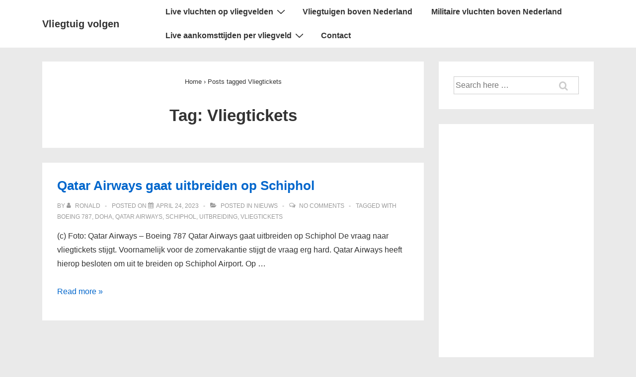

--- FILE ---
content_type: text/html; charset=utf-8
request_url: https://www.google.com/recaptcha/api2/aframe
body_size: 269
content:
<!DOCTYPE HTML><html><head><meta http-equiv="content-type" content="text/html; charset=UTF-8"></head><body><script nonce="8u_vI4_tAUV_FZBPAK6YBw">/** Anti-fraud and anti-abuse applications only. See google.com/recaptcha */ try{var clients={'sodar':'https://pagead2.googlesyndication.com/pagead/sodar?'};window.addEventListener("message",function(a){try{if(a.source===window.parent){var b=JSON.parse(a.data);var c=clients[b['id']];if(c){var d=document.createElement('img');d.src=c+b['params']+'&rc='+(localStorage.getItem("rc::a")?sessionStorage.getItem("rc::b"):"");window.document.body.appendChild(d);sessionStorage.setItem("rc::e",parseInt(sessionStorage.getItem("rc::e")||0)+1);localStorage.setItem("rc::h",'1768597840370');}}}catch(b){}});window.parent.postMessage("_grecaptcha_ready", "*");}catch(b){}</script></body></html>